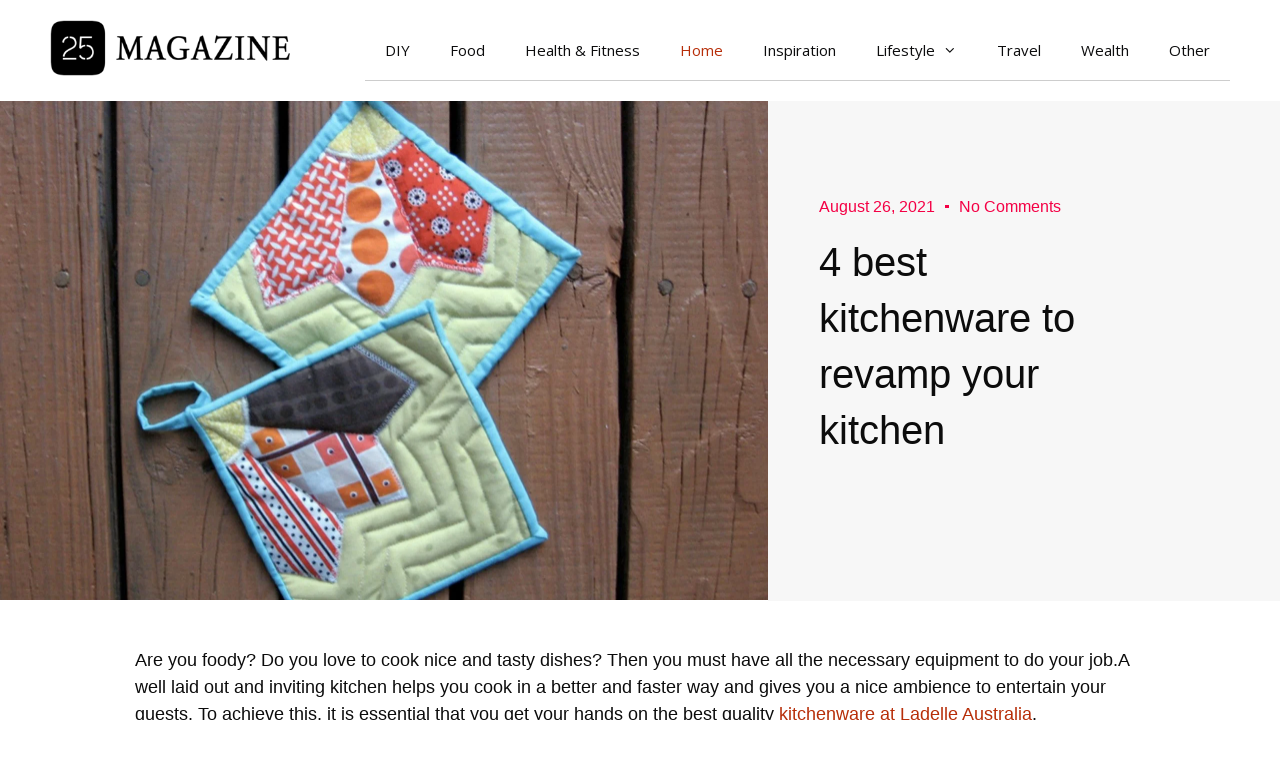

--- FILE ---
content_type: text/css
request_url: https://25magazine.com/wp-content/uploads/elementor/css/post-17172.css?ver=1734949238
body_size: 312
content:
.elementor-17172 .elementor-element.elementor-element-3a95e621 > .elementor-container > .elementor-column > .elementor-widget-wrap{align-content:center;align-items:center;}.elementor-17172 .elementor-element.elementor-element-3a95e621:not(.elementor-motion-effects-element-type-background), .elementor-17172 .elementor-element.elementor-element-3a95e621 > .elementor-motion-effects-container > .elementor-motion-effects-layer{background-color:#2d2d2d;}.elementor-17172 .elementor-element.elementor-element-3a95e621 > .elementor-container{min-height:90px;}.elementor-17172 .elementor-element.elementor-element-3a95e621{transition:background 0.3s, border 0.3s, border-radius 0.3s, box-shadow 0.3s;}.elementor-17172 .elementor-element.elementor-element-3a95e621 > .elementor-background-overlay{transition:background 0.3s, border-radius 0.3s, opacity 0.3s;}.elementor-widget-heading .elementor-heading-title{font-family:var( --e-global-typography-primary-font-family ), Sans-serif;font-weight:var( --e-global-typography-primary-font-weight );color:var( --e-global-color-primary );}.elementor-17172 .elementor-element.elementor-element-15f3f1b7 .elementor-heading-title{font-size:16px;font-weight:500;color:#FFFFFF;}.elementor-17172 .elementor-element.elementor-element-509cf9bf{--grid-template-columns:repeat(0, auto);--icon-size:16px;--grid-column-gap:22px;--grid-row-gap:0px;}.elementor-17172 .elementor-element.elementor-element-509cf9bf .elementor-widget-container{text-align:right;}.elementor-17172 .elementor-element.elementor-element-509cf9bf .elementor-social-icon{background-color:rgba(255,255,255,0);--icon-padding:0em;}.elementor-17172 .elementor-element.elementor-element-509cf9bf .elementor-social-icon i{color:rgba(255,255,255,0.32);}.elementor-17172 .elementor-element.elementor-element-509cf9bf .elementor-social-icon svg{fill:rgba(255,255,255,0.32);}.elementor-17172 .elementor-element.elementor-element-509cf9bf .elementor-social-icon:hover{background-color:rgba(255,255,255,0);}.elementor-17172 .elementor-element.elementor-element-509cf9bf .elementor-social-icon:hover i{color:#00ce1b;}.elementor-17172 .elementor-element.elementor-element-509cf9bf .elementor-social-icon:hover svg{fill:#00ce1b;}.elementor-theme-builder-content-area{height:400px;}.elementor-location-header:before, .elementor-location-footer:before{content:"";display:table;clear:both;}@media(max-width:1024px){.elementor-17172 .elementor-element.elementor-element-3a95e621{padding:10px 20px 10px 20px;}}@media(max-width:767px){.elementor-17172 .elementor-element.elementor-element-3a95e621{padding:20px 20px 00px 20px;}.elementor-17172 .elementor-element.elementor-element-15f3f1b7{text-align:center;}.elementor-17172 .elementor-element.elementor-element-15f3f1b7 .elementor-heading-title{line-height:19px;}.elementor-17172 .elementor-element.elementor-element-509cf9bf .elementor-widget-container{text-align:center;}.elementor-17172 .elementor-element.elementor-element-509cf9bf > .elementor-widget-container{padding:0px 0px 20px 0px;}.elementor-17172 .elementor-element.elementor-element-509cf9bf{--icon-size:20px;}}

--- FILE ---
content_type: text/css
request_url: https://25magazine.com/wp-content/uploads/elementor/css/post-17362.css?ver=1734949238
body_size: 2555
content:
.elementor-17362 .elementor-element.elementor-element-274d71db > .elementor-element-populated{padding:0px 0px 0px 0px;}.elementor-widget-theme-post-featured-image .widget-image-caption{color:var( --e-global-color-text );font-family:var( --e-global-typography-text-font-family ), Sans-serif;font-weight:var( --e-global-typography-text-font-weight );}.elementor-17362 .elementor-element.elementor-element-2edec43{text-align:left;}.elementor-17362 .elementor-element.elementor-element-2edec43 img{width:100%;height:499px;object-fit:cover;object-position:center center;}.elementor-bc-flex-widget .elementor-17362 .elementor-element.elementor-element-4d84b2b3.elementor-column .elementor-widget-wrap{align-items:flex-start;}.elementor-17362 .elementor-element.elementor-element-4d84b2b3.elementor-column.elementor-element[data-element_type="column"] > .elementor-widget-wrap.elementor-element-populated{align-content:flex-start;align-items:flex-start;}.elementor-17362 .elementor-element.elementor-element-4d84b2b3 > .elementor-element-populated{transition:background 0.3s, border 0.3s, border-radius 0.3s, box-shadow 0.3s;}.elementor-17362 .elementor-element.elementor-element-4d84b2b3 > .elementor-element-populated > .elementor-background-overlay{transition:background 0.3s, border-radius 0.3s, opacity 0.3s;}.elementor-17362 .elementor-element.elementor-element-5195ebc4:not(.elementor-motion-effects-element-type-background), .elementor-17362 .elementor-element.elementor-element-5195ebc4 > .elementor-motion-effects-container > .elementor-motion-effects-layer{background-color:#f7f7f7;}.elementor-17362 .elementor-element.elementor-element-5195ebc4 > .elementor-container{min-height:500px;}.elementor-17362 .elementor-element.elementor-element-5195ebc4{transition:background 0.3s, border 0.3s, border-radius 0.3s, box-shadow 0.3s;margin-top:0px;margin-bottom:0px;}.elementor-17362 .elementor-element.elementor-element-5195ebc4 > .elementor-background-overlay{transition:background 0.3s, border-radius 0.3s, opacity 0.3s;}.elementor-bc-flex-widget .elementor-17362 .elementor-element.elementor-element-2787fc6e.elementor-column .elementor-widget-wrap{align-items:center;}.elementor-17362 .elementor-element.elementor-element-2787fc6e.elementor-column.elementor-element[data-element_type="column"] > .elementor-widget-wrap.elementor-element-populated{align-content:center;align-items:center;}.elementor-17362 .elementor-element.elementor-element-2787fc6e > .elementor-widget-wrap > .elementor-widget:not(.elementor-widget__width-auto):not(.elementor-widget__width-initial):not(:last-child):not(.elementor-absolute){margin-bottom:0px;}.elementor-17362 .elementor-element.elementor-element-2787fc6e > .elementor-element-populated{padding:0% 30% 0% 10%;}.elementor-widget-post-info .elementor-icon-list-item:not(:last-child):after{border-color:var( --e-global-color-text );}.elementor-widget-post-info .elementor-icon-list-icon i{color:var( --e-global-color-primary );}.elementor-widget-post-info .elementor-icon-list-icon svg{fill:var( --e-global-color-primary );}.elementor-widget-post-info .elementor-icon-list-text, .elementor-widget-post-info .elementor-icon-list-text a{color:var( --e-global-color-secondary );}.elementor-widget-post-info .elementor-icon-list-item{font-family:var( --e-global-typography-text-font-family ), Sans-serif;font-weight:var( --e-global-typography-text-font-weight );}.elementor-17362 .elementor-element.elementor-element-393ce3e .elementor-icon-list-items:not(.elementor-inline-items) .elementor-icon-list-item:not(:last-child){padding-bottom:calc(20px/2);}.elementor-17362 .elementor-element.elementor-element-393ce3e .elementor-icon-list-items:not(.elementor-inline-items) .elementor-icon-list-item:not(:first-child){margin-top:calc(20px/2);}.elementor-17362 .elementor-element.elementor-element-393ce3e .elementor-icon-list-items.elementor-inline-items .elementor-icon-list-item{margin-right:calc(20px/2);margin-left:calc(20px/2);}.elementor-17362 .elementor-element.elementor-element-393ce3e .elementor-icon-list-items.elementor-inline-items{margin-right:calc(-20px/2);margin-left:calc(-20px/2);}body.rtl .elementor-17362 .elementor-element.elementor-element-393ce3e .elementor-icon-list-items.elementor-inline-items .elementor-icon-list-item:after{left:calc(-20px/2);}body:not(.rtl) .elementor-17362 .elementor-element.elementor-element-393ce3e .elementor-icon-list-items.elementor-inline-items .elementor-icon-list-item:after{right:calc(-20px/2);}.elementor-17362 .elementor-element.elementor-element-393ce3e .elementor-icon-list-item:not(:last-child):after{content:"";height:15%;border-color:#f40045;}.elementor-17362 .elementor-element.elementor-element-393ce3e .elementor-icon-list-items:not(.elementor-inline-items) .elementor-icon-list-item:not(:last-child):after{border-top-style:solid;border-top-width:4px;}.elementor-17362 .elementor-element.elementor-element-393ce3e .elementor-icon-list-items.elementor-inline-items .elementor-icon-list-item:not(:last-child):after{border-left-style:solid;}.elementor-17362 .elementor-element.elementor-element-393ce3e .elementor-inline-items .elementor-icon-list-item:not(:last-child):after{border-left-width:4px;}.elementor-17362 .elementor-element.elementor-element-393ce3e .elementor-icon-list-icon{width:0px;}.elementor-17362 .elementor-element.elementor-element-393ce3e .elementor-icon-list-icon i{font-size:0px;}.elementor-17362 .elementor-element.elementor-element-393ce3e .elementor-icon-list-icon svg{--e-icon-list-icon-size:0px;}body:not(.rtl) .elementor-17362 .elementor-element.elementor-element-393ce3e .elementor-icon-list-text{padding-left:0px;}body.rtl .elementor-17362 .elementor-element.elementor-element-393ce3e .elementor-icon-list-text{padding-right:0px;}.elementor-17362 .elementor-element.elementor-element-393ce3e .elementor-icon-list-text, .elementor-17362 .elementor-element.elementor-element-393ce3e .elementor-icon-list-text a{color:#f40045;}.elementor-17362 .elementor-element.elementor-element-393ce3e .elementor-icon-list-item{font-family:"Rubik", Sans-serif;font-size:16px;font-weight:300;}.elementor-widget-theme-post-title .elementor-heading-title{font-family:var( --e-global-typography-primary-font-family ), Sans-serif;font-weight:var( --e-global-typography-primary-font-weight );color:var( --e-global-color-primary );}.elementor-17362 .elementor-element.elementor-element-3bd780cd > .elementor-widget-container{padding:15px 0px 30px 0px;}.elementor-17362 .elementor-element.elementor-element-3bd780cd .elementor-heading-title{font-family:"Rubik", Sans-serif;font-size:40px;font-weight:500;line-height:1.4em;color:#0c0c0c;}.elementor-17362 .elementor-element.elementor-element-14e4f35b > .elementor-container{max-width:1010px;}.elementor-17362 .elementor-element.elementor-element-14e4f35b{margin-top:40px;margin-bottom:0px;}.elementor-17362 .elementor-element.elementor-element-3640fd78 > .elementor-element-populated{padding:0px 0px 0px 0px;}.elementor-widget-theme-post-content{color:var( --e-global-color-text );font-family:var( --e-global-typography-text-font-family ), Sans-serif;font-weight:var( --e-global-typography-text-font-weight );}.elementor-17362 .elementor-element.elementor-element-47e1bde7{text-align:left;color:#0c0c0c;font-family:"Rubik", Sans-serif;font-size:18px;font-weight:300;}.elementor-17362 .elementor-element.elementor-element-119e1417{margin-top:30px;margin-bottom:80px;}.elementor-bc-flex-widget .elementor-17362 .elementor-element.elementor-element-43b823de.elementor-column .elementor-widget-wrap{align-items:center;}.elementor-17362 .elementor-element.elementor-element-43b823de.elementor-column.elementor-element[data-element_type="column"] > .elementor-widget-wrap.elementor-element-populated{align-content:center;align-items:center;}.elementor-widget-heading .elementor-heading-title{font-family:var( --e-global-typography-primary-font-family ), Sans-serif;font-weight:var( --e-global-typography-primary-font-weight );color:var( --e-global-color-primary );}.elementor-17362 .elementor-element.elementor-element-2f37ca04 .elementor-heading-title{font-family:"Rubik", Sans-serif;font-size:22px;font-weight:500;color:#0c0c0c;}.elementor-bc-flex-widget .elementor-17362 .elementor-element.elementor-element-37676860.elementor-column .elementor-widget-wrap{align-items:center;}.elementor-17362 .elementor-element.elementor-element-37676860.elementor-column.elementor-element[data-element_type="column"] > .elementor-widget-wrap.elementor-element-populated{align-content:center;align-items:center;}.elementor-17362 .elementor-element.elementor-element-37676860 > .elementor-element-populated{padding:0px 0px 0px 0px;}.elementor-17362 .elementor-element.elementor-element-5440c524{--alignment:right;--grid-side-margin:20px;--grid-column-gap:20px;--grid-row-gap:0px;--grid-bottom-margin:0px;}.elementor-17362 .elementor-element.elementor-element-5440c524 .elementor-share-btn{font-size:calc(1px * 10);}.elementor-17362 .elementor-element.elementor-element-5440c524 .elementor-share-btn__icon{--e-share-buttons-icon-size:1.6em;}.elementor-17362 .elementor-element.elementor-element-5440c524 .elementor-share-btn__title{font-family:"Rubik", Sans-serif;font-size:16px;font-weight:200;}.elementor-widget-post-navigation span.post-navigation__prev--label{color:var( --e-global-color-text );}.elementor-widget-post-navigation span.post-navigation__next--label{color:var( --e-global-color-text );}.elementor-widget-post-navigation span.post-navigation__prev--label, .elementor-widget-post-navigation span.post-navigation__next--label{font-family:var( --e-global-typography-secondary-font-family ), Sans-serif;font-weight:var( --e-global-typography-secondary-font-weight );}.elementor-widget-post-navigation span.post-navigation__prev--title, .elementor-widget-post-navigation span.post-navigation__next--title{color:var( --e-global-color-secondary );font-family:var( --e-global-typography-secondary-font-family ), Sans-serif;font-weight:var( --e-global-typography-secondary-font-weight );}.elementor-17362 .elementor-element.elementor-element-19ce4895 > .elementor-widget-container{background-color:#f7f7f7;margin:080px 0px 0px 0px;padding:30px 30px 30px 30px;border-style:solid;border-width:1px 1px 1px 1px;border-color:rgba(12,12,12,0.1);}.elementor-17362 .elementor-element.elementor-element-19ce4895 span.post-navigation__prev--label{color:#0c0c0c;}.elementor-17362 .elementor-element.elementor-element-19ce4895 span.post-navigation__next--label{color:#0c0c0c;}.elementor-17362 .elementor-element.elementor-element-19ce4895 span.post-navigation__prev--label, .elementor-17362 .elementor-element.elementor-element-19ce4895 span.post-navigation__next--label{font-family:"Rubik", Sans-serif;font-size:16px;font-weight:300;text-transform:capitalize;}.elementor-17362 .elementor-element.elementor-element-19ce4895 span.post-navigation__prev--title, .elementor-17362 .elementor-element.elementor-element-19ce4895 span.post-navigation__next--title{color:#0c0c0c;font-family:"Rubik", Sans-serif;font-size:18px;font-weight:400;}.elementor-17362 .elementor-element.elementor-element-19ce4895 .post-navigation__arrow-wrapper{color:#0c0c0c;font-size:18px;}body:not(.rtl) .elementor-17362 .elementor-element.elementor-element-19ce4895 .post-navigation__arrow-prev{padding-right:15px;}body:not(.rtl) .elementor-17362 .elementor-element.elementor-element-19ce4895 .post-navigation__arrow-next{padding-left:15px;}body.rtl .elementor-17362 .elementor-element.elementor-element-19ce4895 .post-navigation__arrow-prev{padding-left:15px;}body.rtl .elementor-17362 .elementor-element.elementor-element-19ce4895 .post-navigation__arrow-next{padding-right:15px;}.elementor-17362 .elementor-element.elementor-element-c15b8cf > .elementor-container{max-width:1760px;}.elementor-17362 .elementor-element.elementor-element-c15b8cf{margin-top:180px;margin-bottom:0px;padding:0px 30px 0px 30px;}.elementor-17362 .elementor-element.elementor-element-3838aa26 > .elementor-widget-wrap > .elementor-widget:not(.elementor-widget__width-auto):not(.elementor-widget__width-initial):not(:last-child):not(.elementor-absolute){margin-bottom:10px;}.elementor-17362 .elementor-element.elementor-element-3838aa26 > .elementor-element-populated{padding:0px 0px 0px 0px;}.elementor-widget-divider{--divider-color:var( --e-global-color-secondary );}.elementor-widget-divider .elementor-divider__text{color:var( --e-global-color-secondary );font-family:var( --e-global-typography-secondary-font-family ), Sans-serif;font-weight:var( --e-global-typography-secondary-font-weight );}.elementor-widget-divider.elementor-view-stacked .elementor-icon{background-color:var( --e-global-color-secondary );}.elementor-widget-divider.elementor-view-framed .elementor-icon, .elementor-widget-divider.elementor-view-default .elementor-icon{color:var( --e-global-color-secondary );border-color:var( --e-global-color-secondary );}.elementor-widget-divider.elementor-view-framed .elementor-icon, .elementor-widget-divider.elementor-view-default .elementor-icon svg{fill:var( --e-global-color-secondary );}.elementor-17362 .elementor-element.elementor-element-3070fee5{--divider-border-style:solid;--divider-color:#000;--divider-border-width:1px;}.elementor-17362 .elementor-element.elementor-element-3070fee5 .elementor-divider-separator{width:130px;margin:0 auto;margin-left:0;}.elementor-17362 .elementor-element.elementor-element-3070fee5 .elementor-divider{text-align:left;padding-block-start:5px;padding-block-end:5px;}.elementor-17362 .elementor-element.elementor-element-3070fee5 .elementor-divider__text{color:#f40045;font-family:"Rubik", Sans-serif;font-size:14px;font-weight:400;}.elementor-17362 .elementor-element.elementor-element-1903b286 .elementor-heading-title{font-family:"Rubik", Sans-serif;font-size:45px;font-weight:400;color:#0c0c0c;}.elementor-widget-posts .elementor-button{background-color:var( --e-global-color-accent );font-family:var( --e-global-typography-accent-font-family ), Sans-serif;font-weight:var( --e-global-typography-accent-font-weight );}.elementor-widget-posts .elementor-post__title, .elementor-widget-posts .elementor-post__title a{color:var( --e-global-color-secondary );font-family:var( --e-global-typography-primary-font-family ), Sans-serif;font-weight:var( --e-global-typography-primary-font-weight );}.elementor-widget-posts .elementor-post__meta-data{font-family:var( --e-global-typography-secondary-font-family ), Sans-serif;font-weight:var( --e-global-typography-secondary-font-weight );}.elementor-widget-posts .elementor-post__excerpt p{font-family:var( --e-global-typography-text-font-family ), Sans-serif;font-weight:var( --e-global-typography-text-font-weight );}.elementor-widget-posts .elementor-post__read-more{color:var( --e-global-color-accent );}.elementor-widget-posts a.elementor-post__read-more{font-family:var( --e-global-typography-accent-font-family ), Sans-serif;font-weight:var( --e-global-typography-accent-font-weight );}.elementor-widget-posts .elementor-post__card .elementor-post__badge{background-color:var( --e-global-color-accent );font-family:var( --e-global-typography-accent-font-family ), Sans-serif;font-weight:var( --e-global-typography-accent-font-weight );}.elementor-widget-posts .elementor-pagination{font-family:var( --e-global-typography-secondary-font-family ), Sans-serif;font-weight:var( --e-global-typography-secondary-font-weight );}.elementor-widget-posts .e-load-more-message{font-family:var( --e-global-typography-secondary-font-family ), Sans-serif;font-weight:var( --e-global-typography-secondary-font-weight );}.elementor-17362 .elementor-element.elementor-element-59f71098{--grid-row-gap:35px;--grid-column-gap:30px;}.elementor-17362 .elementor-element.elementor-element-59f71098 > .elementor-widget-container{margin:50px 0px 0px 0px;}.elementor-17362 .elementor-element.elementor-element-59f71098 .elementor-posts-container .elementor-post__thumbnail{padding-bottom:calc( 0.75 * 100% );}.elementor-17362 .elementor-element.elementor-element-59f71098:after{content:"0.75";}.elementor-17362 .elementor-element.elementor-element-59f71098 .elementor-post__thumbnail__link{width:100%;}.elementor-17362 .elementor-element.elementor-element-59f71098.elementor-posts--thumbnail-left .elementor-post__thumbnail__link{margin-right:30px;}.elementor-17362 .elementor-element.elementor-element-59f71098.elementor-posts--thumbnail-right .elementor-post__thumbnail__link{margin-left:30px;}.elementor-17362 .elementor-element.elementor-element-59f71098.elementor-posts--thumbnail-top .elementor-post__thumbnail__link{margin-bottom:30px;}.elementor-17362 .elementor-element.elementor-element-59f71098 .elementor-post__title, .elementor-17362 .elementor-element.elementor-element-59f71098 .elementor-post__title a{color:#0c0c0c;font-family:"Rubik", Sans-serif;font-size:18px;font-weight:400;line-height:1.6em;}.elementor-17362 .elementor-element.elementor-element-59f71098 .elementor-post__title{margin-bottom:20px;}body.elementor-page-17362:not(.elementor-motion-effects-element-type-background), body.elementor-page-17362 > .elementor-motion-effects-container > .elementor-motion-effects-layer{background-color:#FFFFFF;}@media(min-width:768px){.elementor-17362 .elementor-element.elementor-element-274d71db{width:60%;}.elementor-17362 .elementor-element.elementor-element-4d84b2b3{width:40%;}.elementor-17362 .elementor-element.elementor-element-43b823de{width:25%;}.elementor-17362 .elementor-element.elementor-element-37676860{width:75%;}}@media(max-width:1024px) and (min-width:768px){.elementor-17362 .elementor-element.elementor-element-274d71db{width:100%;}.elementor-17362 .elementor-element.elementor-element-4d84b2b3{width:100%;}.elementor-17362 .elementor-element.elementor-element-43b823de{width:15%;}.elementor-17362 .elementor-element.elementor-element-37676860{width:85%;}}@media(max-width:1024px){.elementor-17362 .elementor-element.elementor-element-5195ebc4 > .elementor-container{min-height:330px;}.elementor-17362 .elementor-element.elementor-element-2787fc6e > .elementor-element-populated{padding:50px 50px 50px 50px;}.elementor-17362 .elementor-element.elementor-element-3bd780cd .elementor-heading-title{font-size:35px;}.elementor-17362 .elementor-element.elementor-element-14e4f35b{margin-top:100px;margin-bottom:0px;}.elementor-17362 .elementor-element.elementor-element-3640fd78 > .elementor-element-populated{padding:0px 50px 0px 50px;} .elementor-17362 .elementor-element.elementor-element-5440c524{--grid-side-margin:25px;--grid-column-gap:25px;--grid-row-gap:25px;--grid-bottom-margin:25px;}.elementor-17362 .elementor-element.elementor-element-c15b8cf{margin-top:100px;margin-bottom:0px;padding:0px 0px 0px 0px;}.elementor-17362 .elementor-element.elementor-element-3838aa26 > .elementor-element-populated{padding:0px 50px 0px 50px;}.elementor-17362 .elementor-element.elementor-element-1903b286 .elementor-heading-title{font-size:35px;}}@media(max-width:767px){.elementor-17362 .elementor-element.elementor-element-2787fc6e > .elementor-element-populated{padding:20px 20px 20px 20px;}.elementor-17362 .elementor-element.elementor-element-3bd780cd > .elementor-widget-container{padding:-1px -1px -1px -1px;}.elementor-17362 .elementor-element.elementor-element-3bd780cd .elementor-heading-title{font-size:28px;}.elementor-17362 .elementor-element.elementor-element-3640fd78 > .elementor-element-populated{padding:0px 20px 0px 20px;}.elementor-17362 .elementor-element.elementor-element-2f37ca04{text-align:center;}.elementor-17362 .elementor-element.elementor-element-37676860{width:100%;}.elementor-17362 .elementor-element.elementor-element-37676860 > .elementor-element-populated{margin:20px 0px 0px 0px;--e-column-margin-right:0px;--e-column-margin-left:0px;}.elementor-17362 .elementor-element.elementor-element-5440c524{--alignment:center;--grid-side-margin:25px;--grid-column-gap:25px;--grid-row-gap:25px;--grid-bottom-margin:25px;} .elementor-17362 .elementor-element.elementor-element-5440c524{--grid-side-margin:25px;--grid-column-gap:25px;--grid-row-gap:25px;--grid-bottom-margin:25px;}.elementor-17362 .elementor-element.elementor-element-3838aa26 > .elementor-element-populated{padding:0px 20px 0px 20px;}.elementor-17362 .elementor-element.elementor-element-1903b286 .elementor-heading-title{font-size:30px;}.elementor-17362 .elementor-element.elementor-element-59f71098 .elementor-posts-container .elementor-post__thumbnail{padding-bottom:calc( 0.5 * 100% );}.elementor-17362 .elementor-element.elementor-element-59f71098:after{content:"0.5";}.elementor-17362 .elementor-element.elementor-element-59f71098 .elementor-post__thumbnail__link{width:100%;}}